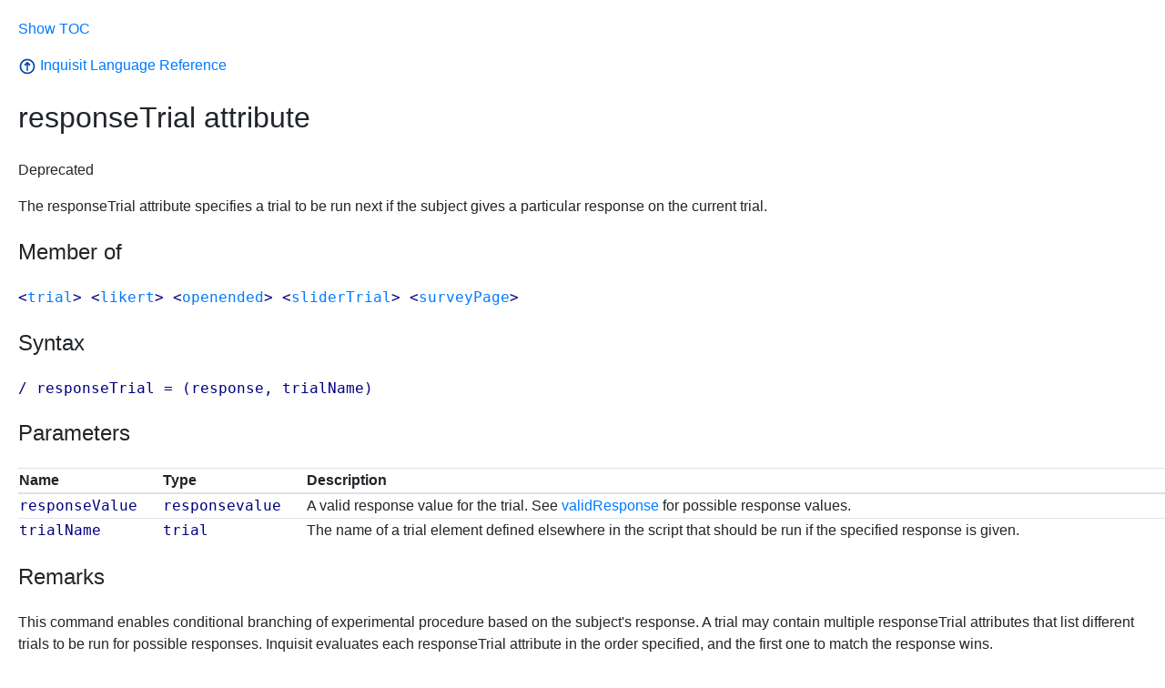

--- FILE ---
content_type: text/html
request_url: https://www.millisecond.com/support/docs/current/html/language/attributes/responsetrial.htm
body_size: 1313
content:
<!DOCTYPE html>
<html lang="en">
<head>
    <title>responseTrial attribute</title>
    <!-- Global site tag (gtag.js) - Google Analytics --><script async src="https://www.googletagmanager.com/gtag/js?id=G-8MQYWQDYPV"></script><script>window.dataLayer = window.dataLayer || [];function gtag(){dataLayer.push(arguments);}gtag('js', new Date());gtag('config', 'G-8MQYWQDYPV');</script>

    <link href="../../bootstrap/css/bootstrap.min.css" rel="stylesheet" />
    <link href="../../stylesheets/inquisit.css" rel="stylesheet" />
    <script type="text/javascript" src="../../scripts/jquery-3.5.1.min.js"></script>
    <script type="text/javascript" src="../../scripts/inquisit.js"></script>
    <meta name="description" content="responseTrial Attribute: Inquisit Language Reference Topic#" />
    <meta name="keywords" content="inquisit,language,attribute,help,reference,syntax,responseTrial attribute" />
    <meta name="viewport" content="width=device-width, initial-scale=1" />
</head>
<body>
    <p><a href="../index.htm"><img src="../../images/up.svg" alt="up" /> Inquisit Language Reference</a></p>
    <h1>responseTrial attribute</h1>
    <p><span class="h5 text-warning">Deprecated</span></p>
    <p>The responseTrial attribute specifies a trial to be run next if the subject gives a particular response on the current trial.</p>
    <div class="mt-3">
        <h2>Member of</h2>
        <p class="syntax" style="font-size:medium;">
             &lt;<a href="../elements/trial.htm">trial</a>&gt; &lt;<a href="../elements/likert.htm">likert</a>&gt; &lt;<a href="../elements/openended.htm">openended</a>&gt; &lt;<a href="../elements/slidertrial.htm">sliderTrial</a>&gt; &lt;<a href="../elements/surveypage.htm">surveyPage</a>&gt;
        </p>
    </div>
    <div class="mt-3">
        <h2>Syntax</h2>
        <span class="syntax">/ responseTrial = (response, <span class="parameter">trialName</span>)</span>
    </div>
    <div class="mt-3">
        <h2>Parameters</h2>
        <table class="table">
            <thead>
                <tr>
                    <th class="w-0" style="text-align:left">Name</th>
                    <th class="w-0" style="text-align:left">Type</th>
                    <th style="text-align:left">Description</th>
                </tr>
            </thead>
            <tbody>
                
                <tr>
                    <td>
                        <span class="parameter">responseValue</span>
                    </td>
                    <td>
                        <span class="parameter">responsevalue</span>
                    </td>
                    <td>
                        A valid response value for the trial. See <a href="validresponse.htm">validResponse</a> for possible response values.
                    </td>
                </tr>
                
                <tr>
                    <td>
                        <span class="parameter">trialName</span>
                    </td>
                    <td>
                        <span class="parameter">trial</span>
                    </td>
                    <td>
                        The name of a trial element defined elsewhere in the script that should be run if the specified response is given.
                    </td>
                </tr>
                
            </tbody>
        </table>
    </div>
    <div class="mt-3">
        <h2>Remarks</h2>
        <p>This command enables conditional branching of experimental procedure based on the subject&#39;s response. A trial may contain multiple responseTrial attributes that list different trials to be run for possible responses. Inquisit evaluates each responseTrial attribute in the order specified, and the first one to match the response wins.</p>
    </div>
    <div class="mt-3">
        <h2>Examples</h2>
        
        <p>
            The following trial runs &lt;em&gt;happyTrial&lt;/em&gt; if the response is &quot;a&quot; and &lt;em&gt;sadTrial&lt;/em&gt; if the response is &quot;b&quot;:
        </p>
        <pre><code>&lt;trial myTrial&gt;
/ stimulusTimes = [0=myText]
/ validResponse = (&quot;a&quot;, &quot;b&quot;)
/ responseTrial = (&quot;a&quot;, happyTrial)
/ responseTrial = (&quot;b&quot;, sadTrial)
&lt;/trial&gt;</code></pre>
        
    </div>
    <hr />
    <p class="legalfooter"><a href="../../legal.htm">Copyright Millisecond Software, LLC. All rights reserved.</a></p>
</body>
</html>


--- FILE ---
content_type: text/css
request_url: https://www.millisecond.com/support/docs/current/html/stylesheets/inquisit.css
body_size: 123
content:
body {
	margin-left:20px;
	margin-top:20px;
	margin-bottom:20px;
}

.operator
{
	font-size: 14pt;
}

pre {
	font-family:"Lucida Console", Monaco, monospace;
	color:#000080;
	background-color:#FAFAFA;
}

code
{
	display:block;
	font-family:"Lucida Console", Monaco, monospace;
	color:#000080;
	background-color:#FAFAFA;
	white-space: pre-wrap;
	border-radius:inherit;
	padding: 2px 4px;
}

.syntax
{
	font-family:"Lucida Console", Monaco, monospace;
	color:#000080;
}

.parameter
{
	font-family:"Lucida Console", Monaco, monospace;
	color:#000080;
}

.headerrow
{
	font-weight: bold;
}

.treeview ul {
	background-color:inherit;
}


--- FILE ---
content_type: image/svg+xml
request_url: https://www.millisecond.com/support/docs/current/html/images/up.svg
body_size: 212
content:
<?xml version="1.0" encoding="UTF-8"?>
<svg width="20px" height="20px" version="1.1" viewBox="0 0 1200 1200" xmlns="http://www.w3.org/2000/svg">
 <path d="m600 100c-275.71 0-500 224.29-500 500s224.29 500 500 500c275.68 0 500-224.29 500-500s-224.32-500-500-500zm0 900c-220.55 0-400-179.45-400-400s179.45-400 400-400 400 179.45 400 400-179.45 400-400 400zm185.35-535.35c19.531 19.531 19.531 51.172 0 70.703-9.7656 9.7656-22.559 14.648-35.352 14.648s-25.586-4.8828-35.352-14.648l-64.648-64.648v379.3c0 27.613-22.387 50-50 50s-50-22.387-50-50v-379.3l-64.648 64.648c-19.531 19.531-51.172 19.531-70.703 0s-19.531-51.172 0-70.703l150-150c19.531-19.531 51.172-19.531 70.703 0z" fill="#00449e"/>
</svg>


--- FILE ---
content_type: text/javascript
request_url: https://www.millisecond.com/support/docs/current/html/scripts/inquisit.js
body_size: 459
content:

function showTOC() {
    var root = "/support/docs/current/html/";
    var viewer = "viewer.htm";
    if (parent === window) {
        var doc = window.location.href.substr(window.location.href.indexOf(root) + root.length);
        var url = root + viewer + "#" + doc;
        window.location.href = url;
    }
}

$(document).ready(function () {
    var root = "/support/docs/current/html/";
    var viewer = "viewer.htm";
    if (parent === window && window.location.href.indexOf(root + viewer) == -1) {
        $("body").prepend("<a id='showTOCLink' class='btn btn-default btn-sm' href='javascript:showTOC();'>Show TOC</a>");
    }
});